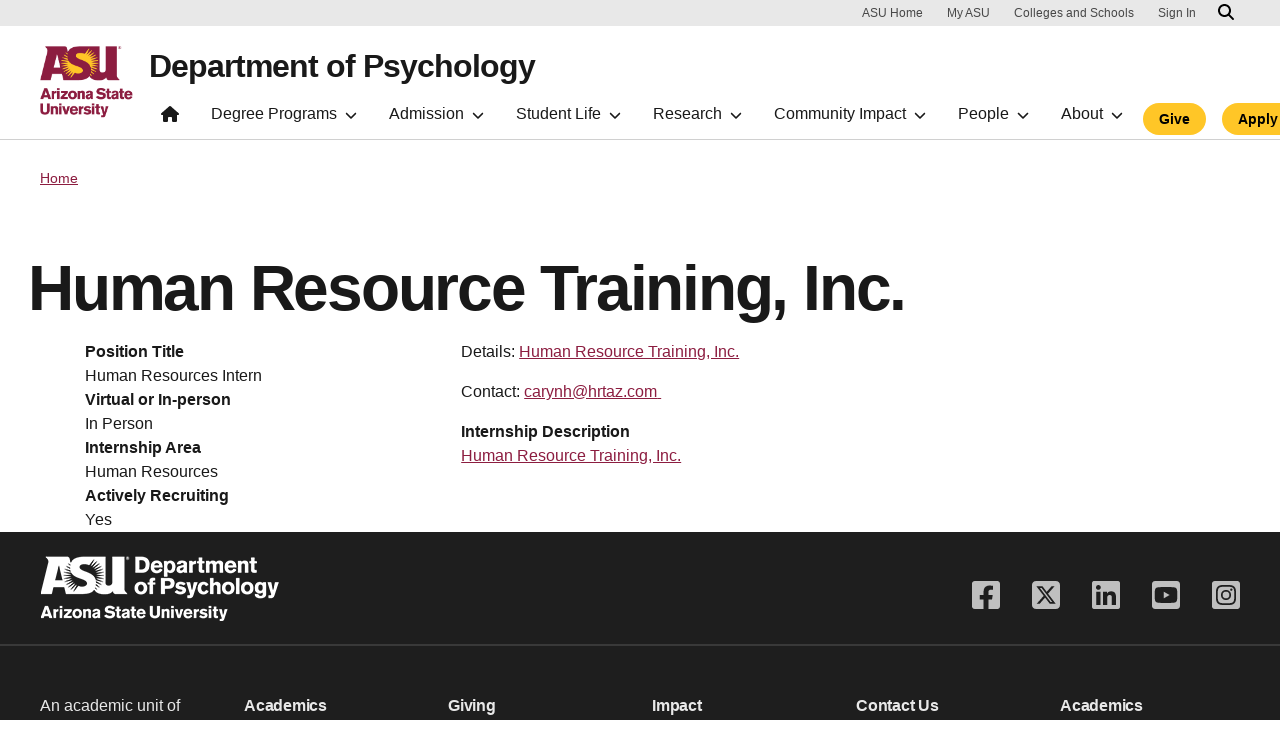

--- FILE ---
content_type: text/html; charset=UTF-8
request_url: https://psychology.asu.edu/internship-site/human-resources-training
body_size: 8380
content:
<!DOCTYPE html>
<html lang="en" dir="ltr">
  <head>
    <meta charset="utf-8" />
<noscript><style>form.antibot * :not(.antibot-message) { display: none !important; }</style>
</noscript><script>window.dataLayer = window.dataLayer || [];</script>
<script>
    // Google Tag Manager - GTM-KDWN8Z
    (function(w,d,s,l,i){w[l]=w[l]||[];w[l].push({'gtm.start':
    new Date().getTime(),event:'gtm.js'});var f=d.getElementsByTagName(s)[0],
    j=d.createElement(s),dl=l!='dataLayer'?'&amp;l='+l:'';j.async=true;j.src=
    '//www.googletagmanager.com/gtm.js?id='+i+dl;f.parentNode.insertBefore(j,f);
    })(window,document,'script','dataLayer','GTM-KDWN8Z');
</script>
<meta name="description" content="Details: Human Resource Training, Inc.  Contact: carynh@hrtaz.com " />
<link rel="canonical" href="https://psychology.asu.edu/internship-site/human-resources-training" />
<meta name="Generator" content="Drupal 10 (https://www.drupal.org)" />
<meta name="MobileOptimized" content="width" />
<meta name="HandheldFriendly" content="true" />
<meta name="viewport" content="width=device-width, initial-scale=1.0" />
<link rel="icon" href="/profiles/openclas/favicon.ico" type="image/vnd.microsoft.icon" />
<link rel="alternate" hreflang="en" href="https://psychology.asu.edu/internship-site/human-resources-training" />

    <meta content="openclas:2.4.10" http-equiv="X-Name-of-Distro" name="cmsversion" />
    <title>Human Resource Training, Inc. | Department of Psychology</title>
    <link rel="stylesheet" media="all" href="/core/themes/stable9/css/system/components/align.module.css?t7hh7y" />
<link rel="stylesheet" media="all" href="/core/themes/stable9/css/system/components/fieldgroup.module.css?t7hh7y" />
<link rel="stylesheet" media="all" href="/core/themes/stable9/css/system/components/container-inline.module.css?t7hh7y" />
<link rel="stylesheet" media="all" href="/core/themes/stable9/css/system/components/clearfix.module.css?t7hh7y" />
<link rel="stylesheet" media="all" href="/core/themes/stable9/css/system/components/details.module.css?t7hh7y" />
<link rel="stylesheet" media="all" href="/core/themes/stable9/css/system/components/hidden.module.css?t7hh7y" />
<link rel="stylesheet" media="all" href="/core/themes/stable9/css/system/components/item-list.module.css?t7hh7y" />
<link rel="stylesheet" media="all" href="/core/themes/stable9/css/system/components/js.module.css?t7hh7y" />
<link rel="stylesheet" media="all" href="/core/themes/stable9/css/system/components/nowrap.module.css?t7hh7y" />
<link rel="stylesheet" media="all" href="/core/themes/stable9/css/system/components/position-container.module.css?t7hh7y" />
<link rel="stylesheet" media="all" href="/core/themes/stable9/css/system/components/reset-appearance.module.css?t7hh7y" />
<link rel="stylesheet" media="all" href="/core/themes/stable9/css/system/components/resize.module.css?t7hh7y" />
<link rel="stylesheet" media="all" href="/core/themes/stable9/css/system/components/system-status-counter.css?t7hh7y" />
<link rel="stylesheet" media="all" href="/core/themes/stable9/css/system/components/system-status-report-counters.css?t7hh7y" />
<link rel="stylesheet" media="all" href="/core/themes/stable9/css/system/components/system-status-report-general-info.css?t7hh7y" />
<link rel="stylesheet" media="all" href="/core/themes/stable9/css/system/components/tablesort.module.css?t7hh7y" />
<link rel="stylesheet" media="all" href="/profiles/openclas/modules/asu/asu_brand/css/asu_brand.header.css?t7hh7y" />
<link rel="stylesheet" media="all" href="/profiles/openclas/modules/custom/clas_megafooter/css/clas_megafooter.css?t7hh7y" />
<link rel="stylesheet" media="all" href="/core/themes/stable9/layouts/layout_builder/twocol_section/twocol_section.css?t7hh7y" />
<link rel="stylesheet" media="all" href="/core/themes/stable9/layouts/layout_discovery/onecol/onecol.css?t7hh7y" />
<link rel="stylesheet" media="all" href="/core/themes/stable9/css/core/assets/vendor/normalize-css/normalize.css?t7hh7y" />
<link rel="stylesheet" media="all" href="/profiles/openclas/themes/clas10/css/components/action-links.css?t7hh7y" />
<link rel="stylesheet" media="all" href="/profiles/openclas/themes/clas10/css/components/breadcrumb.css?t7hh7y" />
<link rel="stylesheet" media="all" href="/profiles/openclas/themes/clas10/css/components/button.css?t7hh7y" />
<link rel="stylesheet" media="all" href="/profiles/openclas/themes/clas10/css/components/container-inline.css?t7hh7y" />
<link rel="stylesheet" media="all" href="/profiles/openclas/themes/clas10/css/components/details.css?t7hh7y" />
<link rel="stylesheet" media="all" href="/profiles/openclas/themes/clas10/css/components/exposed-filters.css?t7hh7y" />
<link rel="stylesheet" media="all" href="/profiles/openclas/themes/clas10/css/components/field.css?t7hh7y" />
<link rel="stylesheet" media="all" href="/profiles/openclas/themes/clas10/css/components/form.css?t7hh7y" />
<link rel="stylesheet" media="all" href="/profiles/openclas/themes/clas10/css/components/icons.css?t7hh7y" />
<link rel="stylesheet" media="all" href="/profiles/openclas/themes/clas10/css/components/inline-form.css?t7hh7y" />
<link rel="stylesheet" media="all" href="/profiles/openclas/themes/clas10/css/components/item-list.css?t7hh7y" />
<link rel="stylesheet" media="all" href="/profiles/openclas/themes/clas10/css/components/link.css?t7hh7y" />
<link rel="stylesheet" media="all" href="/profiles/openclas/themes/clas10/css/components/links.css?t7hh7y" />
<link rel="stylesheet" media="all" href="/profiles/openclas/themes/clas10/css/components/menu.css?t7hh7y" />
<link rel="stylesheet" media="all" href="/profiles/openclas/themes/clas10/css/components/more-link.css?t7hh7y" />
<link rel="stylesheet" media="all" href="/profiles/openclas/themes/clas10/css/components/pager.css?t7hh7y" />
<link rel="stylesheet" media="all" href="/profiles/openclas/themes/clas10/css/components/tabledrag.css?t7hh7y" />
<link rel="stylesheet" media="all" href="/profiles/openclas/themes/clas10/css/components/tableselect.css?t7hh7y" />
<link rel="stylesheet" media="all" href="/profiles/openclas/themes/clas10/css/components/tablesort.css?t7hh7y" />
<link rel="stylesheet" media="all" href="/profiles/openclas/themes/clas10/css/components/tabs.css?t7hh7y" />
<link rel="stylesheet" media="all" href="/profiles/openclas/themes/clas10/css/components/textarea.css?t7hh7y" />
<link rel="stylesheet" media="all" href="/profiles/openclas/themes/clas10/css/components/ui-dialog.css?t7hh7y" />
<link rel="stylesheet" media="all" href="/profiles/openclas/themes/clas10/css/components/messages.css?t7hh7y" />
<link rel="stylesheet" media="all" href="/profiles/openclas/themes/clas10/css/components/node.css?t7hh7y" />
<link rel="stylesheet" media="all" href="/profiles/openclas/themes/clas10/css/unity-bootstrap-theme.bundle.css?t7hh7y" />
<link rel="stylesheet" media="all" href="/profiles/openclas/themes/clas10/css/unity-bootstrap-theme.css?t7hh7y" />
<link rel="stylesheet" media="all" href="/profiles/openclas/themes/clas10/css/menu.css?t7hh7y" />
<link rel="stylesheet" media="all" href="/profiles/openclas/themes/clas10/css/style-wysiwyg.css?t7hh7y" />
<link rel="stylesheet" media="all" href="/profiles/openclas/themes/clas10/css/style.css?t7hh7y" />
<link rel="stylesheet" media="all" href="/sites/g/files/litvpz406/files/asset_injector/css/gap_fix_for_business_office-344a9003f4b9e1bcd5226a99818834fa.css?t7hh7y" />
<link rel="stylesheet" media="all" href="/sites/g/files/litvpz406/files/asset_injector/css/hoverable_cards_ios_fix-df8dbc21fdd52a8ec7f7460f0cfda7cc.css?t7hh7y" />
<link rel="stylesheet" media="all" href="/sites/g/files/litvpz406/files/asset_injector/css/language_switcher-db3f53046a1b2ceba410fa225b7c42fa.css?t7hh7y" />

    <script src="https://use.fontawesome.com/releases/v6.4.2/js/fontawesome.js" defer crossorigin="anonymous"></script>
<script src="https://use.fontawesome.com/releases/v6.4.2/js/brands.js" defer crossorigin="anonymous"></script>
<script src="https://use.fontawesome.com/releases/v6.4.2/js/regular.js" defer crossorigin="anonymous"></script>
<script src="https://use.fontawesome.com/releases/v6.4.2/js/v4-shims.js" defer crossorigin="anonymous"></script>
<script src="https://use.fontawesome.com/releases/v6.4.2/js/solid.js" defer crossorigin="anonymous"></script>

  </head>
  <body class="path-node page-node-type-internship-site">
  <div id="header-container"></div>
        
    <!-- Google Tag Manager (noscript) - GTM-KDWN8Z -->
    <noscript><iframe src="//www.googletagmanager.com/ns.html?id=GTM-KDWN8Z"
    height="0" width="0" style="display:none;visibility:hidden"></iframe>
    </noscript>
    <!-- End Google Tag Manager (noscript) - GTM-KDWN8Z -->

      <div class="dialog-off-canvas-main-canvas" data-off-canvas-main-canvas>
    
      <header>
  <div class="asu-header-site-name-wrapper">
        <div class="region region-header">
    <div id="block-clas10-asubrandheader" class="block block-asu-brand block-asu-brand-header">
  
    
      
        <!-- Cookie Consent component will be initialized in this container. -->
        <div id="ws2CookieConsentContainer" class="cookieConsentContainer"></div>
        <!-- Header component will be initialized in this container. -->
        <div id="ws2HeaderContainer"></div>
  </div>

  </div>

  </div>
  </header>
  
<main>

  
    
    <div class="forced-title">
    
  </div>

  <div class="content-top">
      <div class="region region-content-top">
    <div id="block-clas10-breadcrumbs" class="block block-system block-system-breadcrumb-block">
  
    
      <div class="breadcrumb-container container">
  <ol class="breadcrumb">
                  <li class="breadcrumb-item">
                      <a href="/">Home</a>
                  </li>
            </ol>
</div>

  </div>

  </div>

  </div>

  



  <div id="skip-to-content" class="main-container container-fluid js-quickedit-main-content">
    <div class="row"
        >

                  
      <section class="col-12 no-pad node-type-internship_site" aria-label="Main content">
                                                      <div class="highlighted">  <div class="region region-highlighted">
    <div data-drupal-messages-fallback class="hidden"></div>

  </div>
</div>
                  
                                      
                  
                          <a id="main-content"></a>
          <div class="main-content-wrapper ">

                                                                          <div class="region region-content">
    <div id="block-clas10-page-title" class="block block-core block-page-title-block">
  
    
      
  <div class="page-title container p-0">
    <div class="row no-gutters">
        <div class="col-xs-12">
            <h1  class="field field--name-title field--type-string field--label-hidden">Human Resource Training, Inc.</h1>

        </div>
    </div>
</div>


  </div>
<div id="block-clas10-content" class="block block-system block-system-main-block">
  
    
      
<article class="node node--type-internship-site node--promoted node--view-mode-full">

  
    

  
  <div class="node__content">
      <div class="layout layout--onecol">
    <div  class="layout__region layout__region--content">
      
    </div>
  </div>
  <div class="layout layout--twocol-section layout--twocol-section--33-67">

          <div  class="layout__region layout__region--first">
        <div class="block block-layout-builder block-field-blocknodeinternship-sitefield-title">
  
    
      
  <div class="clearfix text-formatted field field--name-field-title field--type-text field--label-above">
    <div class="field__label">Position Title</div>
              <div class="field__item">Human Resources Intern</div>
          </div>

  </div>
<div class="block block-layout-builder block-field-blocknodeinternship-sitefield-virtual-or-in-person-">
  
    
      
  <div class="field field--name-field-virtual-or-in-person- field--type-list-string field--label-above">
    <div class="field__label">Virtual or In-person</div>
              <div class="field__item">In Person</div>
          </div>

  </div>
<div class="block block-layout-builder block-field-blocknodeinternship-sitefield-intern-type">
  
    
      
  <div class="field field--name-field-intern-type field--type-list-string field--label-above">
    <div class="field__label">Internship Area</div>
              <div class="field__item">Human Resources</div>
          </div>

  </div>
<div class="block block-layout-builder block-field-blocknodeinternship-sitefield-actively-recruiting">
  
    
      
  <div class="field field--name-field-actively-recruiting field--type-list-string field--label-above">
    <div class="field__label">Actively Recruiting</div>
              <div class="field__item">Yes</div>
          </div>

  </div>
<div class="block block-layout-builder block-extra-field-blocknodeinternship-sitelinks">
  
    
      
  </div>

      </div>
    
          <div  class="layout__region layout__region--second">
        <div class="block block-layout-builder block-field-blocknodeinternship-sitebody">
  
    
      
            <div class="clearfix text-formatted field field--name-body field--type-text-with-summary field--label-hidden field__item"><p>Details:&nbsp;<a href="https://psychology.asu.edu/sites/default/files/human_resource_training_-_compliance.docx">Human Resource Training, Inc.</a>&nbsp;</p>

<p></p>

<p>Contact:&nbsp;<a href="/cdn-cgi/l/email-protection#10737162697e7850786264716a3e737f7d"><span class="__cf_email__" data-cfemail="6c0f0d1e1502042c041e180d16420f0301">[email&#160;protected]</span>&nbsp;</a></p>
</div>
      
  </div>
<div class="block block-layout-builder block-field-blocknodeinternship-sitefield-internship-description">
  
    
      
  <div class="clearfix text-formatted field field--name-field-internship-description field--type-text-with-summary field--label-above">
    <div class="field__label">Internship Description</div>
              <div class="field__item"><p><a href="https://psychology.asu.edu/sites/default/files/human_resource_training_-_compliance.docx">Human Resource Training, Inc.</a></p>
</div>
          </div>

  </div>

      </div>
    
  </div>
  <div class="layout layout--onecol">
    <div >
      
    </div>
  </div>

  </div>

</article>

  </div>

  </div>

                                        </div>

                    </section>

                  
            

    </div>
  </div>



</main>

      <footer class="footer">
        <div class="region region-footer">
    <div id="block-clas10-megafooterblock" class="block block-clas-megafooter block-megafooter-block">
  
    
      <div class="megafooter"><div class="wrapper" id="wrapper-endorsed-footer"><div class="container" id="endorsed-footer"><div class="row"><div class="col-md" id="endorsed-logo"><img alt="" src="/sites/g/files/litvpz406/files/psychology.png" /></div><div class="col-md" id="social-media"><nav class="nav" aria-label="Social Media"><a class='nav-link' href='https://www.facebook.com/asupsych/' title="Facebook"><span class='sr-only'>Facebook</span>
      <i class='fab fab fa-facebook-square' aria-hidden='true'></i></a><a class='nav-link' href='https://twitter.com/asupsych' title="X/Twitter"><span class='sr-only'>X/Twitter</span>
      <i class='fab fab fa-square-x-twitter' aria-hidden='true'></i></a><a class='nav-link' href='https://www.linkedin.com/school/asupsychology/' title="LinkedIn"><span class='sr-only'>LinkedIn</span>
      <i class='fab fab fa-linkedin' aria-hidden='true'></i></a><a class='nav-link' href='https://www.youtube.com/@ASUpsychology' title="YouTube"><span class='sr-only'>YouTube</span>
      <i class='fab fab fa-youtube-square' aria-hidden='true'></i></a><a class='nav-link' href='https://www.instagram.com/asupsychology/' title="Instagram"><span class='sr-only'>Instagram</span>
      <i class='fab fab fa-instagram-square' aria-hidden='true'></i></a></nav></div></div></div></div><div class="wrapper" id="wrapper-footer-columns"><nav aria-label="Footer"><div class="container text-light" id="footer-columns"><div class="row"><div class="col-xl" id="info-column"><div class="clas-unit-line">An academic unit of<br /><a href="https://thecollege.asu.edu">The College of Liberal Arts and Sciences</a></div><p class="contact-link"><a href="/about/contact-us">Contact us</a></p><p class="contribute-button"><a class="btn btn-small btn-gold" href="/about/giving">Support ASU</a></p></div><div class="col-xl flex-footer"><div class="card accordion-item desktop-disable-xl"><div class="accordion-header"><div class="h5"><a id="" class="collapsed" data-bs-toggle="collapse" href="#footer-link-col" role="button" aria-controls="footer-link-col">Academics<span class="fas fa-chevron-up"></span></a></div></div><div id="footer-link-col" class="collapse accordion-body">
                      <a href="https://psychology.asu.edu/degrees/undergrad" class="nav-link" title="Undergraduate Degrees">Undergraduate Degrees</a>
                          <a href="https://psychology.asu.edu/degrees/grad" class="nav-link" title="Graduate Programs">Graduate Programs</a>
                          <a href="https://psychology.asu.edu/degrees/certificates" class="nav-link" title="Graduate Certificate Programs">Graduate Certificate Programs</a>
              

</div></div></div><div class="col-xl flex-footer"><div class="card accordion-item desktop-disable-xl"><div class="accordion-header"><div class="h5"><a id="" class="collapsed" data-bs-toggle="collapse" href="#footer-link-col--2" role="button" aria-controls="footer-link-col--2">Giving<span class="fas fa-chevron-up"></span></a></div></div><div id="footer-link-col--2" class="collapse accordion-body">
                      <a href="https://giving.asu.edu/OrderApi__campaign?id=a1Y30000000sgEEEAY&amp;site=a0J3000000D2jwmEAB&amp;catalogid=a0V0M00000BVc95UAD" class="nav-link" title="Innovation">Innovation</a>
                          <a href="https://giving.asu.edu/OrderApi__campaign?id=a1Y30000000sgEEEAY&amp;site=a0J3000000D2jwmEAB&amp;catalogid=a0V0M00000BVc8v" class="nav-link" title="Graduate Enhancement Fund">Graduate Enhancement Fund</a>
                          <a href="https://giving.asu.edu/OrderApi__campaign?id=a1Y30000000sgEEEAY&amp;site=a0J3000000D2jwmEAB&amp;catalogid=a0V0M00000BVc8J" class="nav-link" title="Undergraduate Enhancement Fund">Undergraduate Enhancement Fund</a>
              

</div></div></div><div class="col-xl flex-footer"><div class="card accordion-item desktop-disable-xl"><div class="accordion-header"><div class="h5"><a id="" class="collapsed" data-bs-toggle="collapse" href="#footer-link-col--3" role="button" aria-controls="footer-link-col--3">Impact<span class="fas fa-chevron-up"></span></a></div></div><div id="footer-link-col--3" class="collapse accordion-body">
                      <a href="https://psychology.clas.asu.edu/about/community-outreach" class="nav-link" title="Community Outreach">Community Outreach</a>
                          <a href="https://psychology.clas.asu.edu/content/research-participation" class="nav-link" title="Community Research Participation">Community Research Participation</a>
              

</div></div></div><div class="col-xl flex-footer"><div class="card accordion-item desktop-disable-xl"><div class="accordion-header"><div class="h5"><a id="" class="collapsed" data-bs-toggle="collapse" href="#footer-link-col--4" role="button" aria-controls="footer-link-col--4">Contact Us<span class="fas fa-chevron-up"></span></a></div></div><div id="footer-link-col--4" class="collapse accordion-body">
                      <a href="https://psychology.clas.asu.edu/about/contact-us" class="nav-link" title="Department of Psychology">Department of Psychology</a>
              

</div></div></div><div class="col-xl flex-footer"><div class="card accordion-item desktop-disable-xl"><div class="accordion-header"><div class="h5"><a id="" class="collapsed" data-bs-toggle="collapse" href="#footer-link-col--5" role="button" aria-controls="footer-link-col--5">Academics<span class="fas fa-chevron-up"></span></a></div></div><div id="footer-link-col--5" class="collapse accordion-body">
                      <a href="https://admission.asu.edu/" class="nav-link" title="Admission">Admission</a>
                          <a href="https://students.asu.edu/programs" class="nav-link" title="Programs">Programs</a>
              

</div></div></div></div></div></nav></div></div>
  </div>
<div id="block-clas-footer-block-2" class="block block-clas-footer block-clas-footer-block" data-elastic-exclude="data-elastic-exclude">
  
    
          <div class="wrapper" id="wrapper-footer-innovation">
      <div class="container" id="footer-innovation">
        <div class="row">
          <div class="col">
            <div class="d-flex footer-innovation-links">
              <a class="img-link" href="https://www.asu.edu/rankings">
                <img src="/profiles/openclas/modules/custom/clas_footer/images/footer-rank.png" alt="Repeatedly ranked #1 for innovation, sustainability, and global impact">
              </a>
              <nav class="nav" aria-label="University Services">
                <a class="nav-link" href="https://www.asu.edu/about/locations-maps" data-ga-footer-type="internal link" data-ga-footer-section="secondary footer" data-ga-footer="maps and locations" data-ga-footer-component="">Maps and Locations</a>
                <a class="nav-link" href="https://cfo.asu.edu/applicant" data-ga-footer-type="internal link" data-ga-footer-section="secondary footer" data-ga-footer="jobs" data-ga-footer-component="">Jobs</a>
                <a class="nav-link" href="https://search.asu.edu/?search-tabs=web_dir_faculty_staff" data-ga-footer-type="internal link" data-ga-footer-section="secondary footer" data-ga-footer="directory" data-ga-footer-component="">Directory</a>
                <a class="nav-link" href="https://www.asu.edu/about/contact" data-ga-footer-type="internal link" data-ga-footer-section="secondary footer" data-ga-footer="contact asu" data-ga-footer-component="">Contact ASU</a>
                <a class="nav-link" href="https://my.asu.edu" data-ga-footer-type="internal link" data-ga-footer-section="secondary footer" data-ga-footer="my asu" data-ga-footer-component="">My ASU</a>
              </nav>
            </div>
          </div>
        </div>
      </div>
    </div>

    <div class="wrapper" id="wrapper-footer-colophon">
      <div class="container" id="footer-colophon">
        <div class="row">
          <div class="col">
          <div class="footer-legal-links">
            <nav class="nav colophon" aria-label="University Legal and Compliance">
            <a class="nav-link" href="https://www.asu.edu/about/copyright-trademark" data-ga-footer-type="internal link" data-ga-footer-section="tertiary footer" data-ga-footer="copyright and trademark" data-ga-footer-component="">Copyright and Trademark</a>
            <a class="nav-link" href="https://accessibility.asu.edu/report" data-ga-footer-type="internal link" data-ga-footer-section="tertiary footer" data-ga-footer="accessibility" data-ga-footer-component="">Accessibility</a>
            <a class="nav-link" href="https://www.asu.edu/about/privacy" data-ga-footer-type="internal link" data-ga-footer-section="tertiary footer" data-ga-footer="privacy" data-ga-footer-component="">Privacy</a>
            <a class="nav-link" href="https://www.asu.edu/about/terms-of-use" data-ga-footer-type="internal link" data-ga-footer-section="tertiary footer" data-ga-footer="terms of use" data-ga-footer-component="">Terms of Use</a>
            <a class="nav-link" href="https://www.asu.edu/emergency" data-ga-footer-type="internal link" data-ga-footer-section="tertiary footer" data-ga-footer="emergency" data-ga-footer-component="">Emergency</a>
          </div>
          </div>
        </div>
      </div>
    </div><!-- Google Tag Manager -->
    <script data-cfasync="false" src="/cdn-cgi/scripts/5c5dd728/cloudflare-static/email-decode.min.js"></script><script>(function(w,d,s,l,i){w[l]=w[l]||[];w[l].push({'gtm.start':
    new Date().getTime(),event:'gtm.js'});var f=d.getElementsByTagName(s)[0],
    j=d.createElement(s),dl=l!='dataLayer'?'&l='+l:'';j.async=true;j.src=
    'https://www.googletagmanager.com/gtm.js?id='+i+dl;f.parentNode.insertBefore(j,f);
    })(window,document,'script','dataLayer','GTM-KDWN8Z');</script>
    <!-- End Google Tag Manager --><!-- Google Tag Manager (noscript) -->
<noscript><iframe src="https://www.googletagmanager.com/ns.html?id=GTM-KDWN8Z"
height="0" width="0" style="display:none;visibility:hidden"></iframe></noscript>
<!-- End Google Tag Manager (noscript) -->
  </div>

  </div>

    </footer>
  
  </div>

    
    <script type="application/json" data-drupal-selector="drupal-settings-json">{"path":{"baseUrl":"\/","pathPrefix":"","currentPath":"node\/12894","currentPathIsAdmin":false,"isFront":false,"currentLanguage":"en"},"pluralDelimiter":"\u0003","suppressDeprecationErrors":true,"asu_brand":{"props":{"baseUrl":"https:\/\/psychology.asu.edu\/","title":"Department of Psychology","parentOrg":"","parentOrgUrl":"","expandOnHover":0,"loginLink":"\/caslogin","logoutLink":"\/caslogout","buttons":[{"href":"\/give","text":"Give","color":"gold"},{"href":"https:\/\/admission.asu.edu\/apply","text":"Apply now","color":"gold"}],"loggedIn":false,"userName":"","navTree":[{"href":"\/","text":"Home","items":"","buttons":"","type":"icon-home","class":"home"},{"href":"","text":"Degree Programs","items":[[{"href":"\/degrees\/undergraduate","text":"Undergraduate","type":"heading","children":[{"href":"\/degree\/undergraduate\/neuroscience-bs","text":"Neuroscience, BS","type":null},{"href":"\/degree\/minor\/neuroscience-minor","text":"Neuroscience Minor","type":null},{"href":"\/degree\/undergraduate\/psychology-ba","text":"Psychology, BA","type":null},{"href":"\/degree\/undergraduate\/psychology-bs","text":"Psychology, BS","type":null},{"href":"\/degree\/undergraduate\/psychology-psychological-science-bs","text":"Psychology (Psychological Science), BS","type":null},{"href":"\/degree\/minor\/psychology-minor","text":"Psychology Minor","type":null}]},{"href":"\/degree\/undergraduate\/neuroscience-bs","text":"Neuroscience, BS","type":null},{"href":"\/degree\/minor\/neuroscience-minor","text":"Neuroscience Minor","type":null},{"href":"\/degree\/undergraduate\/psychology-ba","text":"Psychology, BA","type":null},{"href":"\/degree\/undergraduate\/psychology-bs","text":"Psychology, BS","type":null},{"href":"\/degree\/undergraduate\/psychology-psychological-science-bs","text":"Psychology (Psychological Science), BS","type":null},{"href":"\/degree\/minor\/psychology-minor","text":"Psychology Minor","type":null}],[{"href":"https:\/\/psychology.asu.edu\/degrees\/graduate","text":"Graduate","type":"heading","children":[{"href":"\/degree\/graduate\/addiction-psychology-ms","text":"Addiction Psychology, MS","type":null},{"href":"\/degree\/graduate\/applied-behavior-analysis-ms","text":"Applied Behavior Analysis, MS","type":null},{"href":"\/degree\/graduate\/psychology-phd","text":"Psychology, PHD","type":null},{"href":"\/degree\/graduate\/psychology-quantitative-research-methods-phd","text":"Psychology (Quantitative Research Methods), PHD","type":null},{"href":"\/degree\/graduate\/addiction-and-substanceuse-related-disorders-certificate-cert","text":"Addiction and Substance-Use Related Disorders Certificate","type":null}]},{"href":"\/degree\/graduate\/addiction-psychology-ms","text":"Addiction Psychology, MS","type":null},{"href":"\/degree\/graduate\/applied-behavior-analysis-ms","text":"Applied Behavior Analysis, MS","type":null},{"href":"\/degree\/graduate\/psychology-phd","text":"Psychology, PHD","type":null},{"href":"\/degree\/graduate\/psychology-quantitative-research-methods-phd","text":"Psychology (Quantitative Research Methods), PHD","type":null},{"href":"\/degree\/graduate\/addiction-and-substanceuse-related-disorders-certificate-cert","text":"Addiction and Substance-Use Related Disorders Certificate","type":null}],[{"href":"https:\/\/psychology.asu.edu\/degree\/graduate\/phd-psychology-phd","text":"PhD Training Areas","type":"heading","children":[{"href":"\/degrees\/specializations\/behavioral-neuroscience-comparative-psychology","text":"Behavioral Neuroscience and Comparative Psychology","type":null},{"href":"\/degrees\/specializations\/clinical-psychology","text":"Clinical Psychology","type":null},{"href":"\/degrees\/specializations\/cognitive-science","text":"Cognitive Science","type":null},{"href":"\/degrees\/specializations\/developmental-psychology","text":"Developmental Psychology","type":null},{"href":"\/degrees\/specializations\/social-psychology","text":"Social Psychology","type":null}]},{"href":"\/degrees\/specializations\/behavioral-neuroscience-comparative-psychology","text":"Behavioral Neuroscience and Comparative Psychology","type":null},{"href":"\/degrees\/specializations\/clinical-psychology","text":"Clinical Psychology","type":null},{"href":"\/degrees\/specializations\/cognitive-science","text":"Cognitive Science","type":null},{"href":"\/degrees\/specializations\/developmental-psychology","text":"Developmental Psychology","type":null},{"href":"\/degrees\/specializations\/social-psychology","text":"Social Psychology","type":null}]],"buttons":""},{"href":"","text":"Admission","items":[[{"href":"\/undergrad\/advising\/degreereq","text":"Undergraduate Admission","type":"heading","children":[{"href":"https:\/\/psychology.asu.edu\/undergrad\/advising\/degreereq","text":"Requirements","type":null},{"href":"\/admissions\/undergraduate-admissions\/tuition-and-paying-for-college","text":"Tuition and Paying for College","type":null},{"href":"\/admissions\/undergraduate-admissions\/visit-campus","text":"Visit Campus","type":null}]},{"href":"https:\/\/psychology.asu.edu\/undergrad\/advising\/degreereq","text":"Requirements","type":null},{"href":"\/admissions\/undergraduate-admissions\/tuition-and-paying-for-college","text":"Tuition and Paying for College","type":null},{"href":"\/admissions\/undergraduate-admissions\/visit-campus","text":"Visit Campus","type":null}],[{"href":"https:\/\/psychology.asu.edu\/admissions\/graduate-admissions\/requirements","text":"Masters Admission","type":"heading","children":[{"href":"\/admissions\/graduate-admissions\/requirements","text":"Requirements","type":null},{"href":"\/admissions\/graduate-admissions\/financial-support","text":"Financial Support","type":null},{"href":"\/admissions\/graduate-admissions\/faq","text":"FAQs","type":null}]},{"href":"\/admissions\/graduate-admissions\/requirements","text":"Requirements","type":null},{"href":"\/admissions\/graduate-admissions\/financial-support","text":"Financial Support","type":null},{"href":"\/admissions\/graduate-admissions\/faq","text":"FAQs","type":null}],[{"href":"https:\/\/psychology.asu.edu\/admissions\/doctoral-admissions\/requirements","text":"Doctoral Admission","type":"heading","children":[{"href":"\/admissions\/doctoral-admissions\/requirements","text":"Requirements","type":null},{"href":"\/admissions\/doctoral-admissions\/financial-support","text":"Financial Support","type":null},{"href":"\/admissions\/doctoral-admissions\/PGA","text":"PGA positions in psychology","type":null},{"href":"\/content\/faqs-doctoral-admission","text":"FAQs","type":null}]},{"href":"\/admissions\/doctoral-admissions\/requirements","text":"Requirements","type":null},{"href":"\/admissions\/doctoral-admissions\/financial-support","text":"Financial Support","type":null},{"href":"\/admissions\/doctoral-admissions\/PGA","text":"PGA positions in psychology","type":null},{"href":"\/content\/faqs-doctoral-admission","text":"FAQs","type":null}]],"buttons":""},{"href":"","text":"Student Life","items":[[{"href":"\/student-life\/the-undergraduate-experience","text":"The Undergraduate Experience","type":"heading","children":[{"href":"\/student-success-center","text":"Psychology Student Success Center","type":null},{"href":"\/content\/student-opportunities-connection-success","text":"Student Opportunities for Connection and Success","type":null},{"href":"\/student-life\/the-undergraduate-experience\/campus-life","text":"Campus Life","type":null},{"href":"\/psychology-advising","text":"Academic Advising","type":null},{"href":"\/student-life\/the-undergraduate-experience\/honors-program","text":"Honors Program","type":null},{"href":"\/content\/volunteer-opportunities","text":"Volunteer Opportunities","type":null},{"href":"https:\/\/psychology.asu.edu\/research\/undergraduate-research-opportunities","text":"Research Opportunities","type":null},{"href":"\/psy101","text":"PSY 101 Research Requirement","type":null},{"href":"\/student-life\/the-undergraduate-experience\/student-groups","text":"Student Groups","type":null},{"href":"\/student-life\/the-undergraduate-experience\/scholarships-and-awards","text":"Scholarships and Awards","type":null},{"href":"\/content\/transfer-student-information-and-resources","text":"Transfer Student Information","type":null}]},{"href":"\/student-success-center","text":"Psychology Student Success Center","type":null},{"href":"\/content\/student-opportunities-connection-success","text":"Student Opportunities for Connection and Success","type":null},{"href":"\/student-life\/the-undergraduate-experience\/campus-life","text":"Campus Life","type":null},{"href":"\/psychology-advising","text":"Academic Advising","type":null},{"href":"\/student-life\/the-undergraduate-experience\/honors-program","text":"Honors Program","type":null},{"href":"\/content\/volunteer-opportunities","text":"Volunteer Opportunities","type":null},{"href":"https:\/\/psychology.asu.edu\/research\/undergraduate-research-opportunities","text":"Research Opportunities","type":null},{"href":"\/psy101","text":"PSY 101 Research Requirement","type":null},{"href":"\/student-life\/the-undergraduate-experience\/student-groups","text":"Student Groups","type":null},{"href":"\/student-life\/the-undergraduate-experience\/scholarships-and-awards","text":"Scholarships and Awards","type":null},{"href":"\/content\/transfer-student-information-and-resources","text":"Transfer Student Information","type":null}],[{"href":"\/student-life\/the-graduate-experience","text":"The Graduate Experience","type":"heading","children":[{"href":"\/student-life\/the-graduate-experience\/graduate-resources","text":"Doctoral Resources","type":null},{"href":"\/student-life\/the-graduate-experience\/msaba-resources","text":"MSABA Program Student Resources","type":null},{"href":"\/content\/graduate-certificate-resources","text":"Graduate Certificate Resources","type":null},{"href":"\/student-life\/the-graduate-experience\/addiction-resources","text":"Master\u0027s in Addiction Psychology Student Resources","type":null},{"href":"\/pgsa","text":"Psychology Graduate Student Association","type":null},{"href":"\/content\/graduate-certificate-addiction-scholarship","text":"The Graduate Certificate in Addiction Scholarship","type":null}]},{"href":"\/student-life\/the-graduate-experience\/graduate-resources","text":"Doctoral Resources","type":null},{"href":"\/student-life\/the-graduate-experience\/msaba-resources","text":"MSABA Program Student Resources","type":null},{"href":"\/content\/graduate-certificate-resources","text":"Graduate Certificate Resources","type":null},{"href":"\/student-life\/the-graduate-experience\/addiction-resources","text":"Master\u0027s in Addiction Psychology Student Resources","type":null},{"href":"\/pgsa","text":"Psychology Graduate Student Association","type":null},{"href":"\/content\/graduate-certificate-addiction-scholarship","text":"The Graduate Certificate in Addiction Scholarship","type":null}],[{"href":"","text":"Launch Your Career","type":"heading","children":[{"href":"\/student-life\/the-undergraduate-experience\/psychology-internships","text":"Student Internships","type":null},{"href":"\/careers","text":"Career Pathways","type":null},{"href":"https:\/\/thecollege.asu.edu\/student-life\/careers","text":"Futures Center at The College","type":null}]},{"href":"\/student-life\/the-undergraduate-experience\/psychology-internships","text":"Student Internships","type":null},{"href":"\/careers","text":"Career Pathways","type":null},{"href":"https:\/\/thecollege.asu.edu\/student-life\/careers","text":"Futures Center at The College","type":null}]],"buttons":""},{"href":"","text":"Research","items":[[{"href":"\/neuroscience-labs","text":"Neuroscience Research Labs","type":null,"children":[]},{"href":"https:\/\/psychology.asu.edu\/research_labs","text":"Psychology Labs","type":null,"children":[]},{"href":"\/research\/undergraduate-research-opportunities","text":"Undergraduate Research Opportunities","type":null,"children":[]},{"href":"\/research-advancement","text":"Research Advancement","type":null,"children":[{"href":"https:\/\/psychology.asu.edu\/research-advancement","text":"Research Advancement Home","type":null},{"href":"\/research-advancement\/operations","text":"Research Advancement Operations","type":null},{"href":"\/research-advancement\/pre-award","text":"Pre-Award","type":null},{"href":"\/research-advancement\/post-award","text":"Post-Award","type":null}]},{"href":"\/content\/research-participation","text":"Community Research Participation","type":null,"children":[]},{"href":"\/research\/psychology-centers-and-institutes\/veterans-wellness-research-center","text":"Veterans Wellness Research Center","type":null,"children":[]},{"href":"\/research\/t32","text":"Research Training in Primary Prevention (T32)","type":null,"children":[]},{"href":"\/energize","text":"ENERGIZE Research Initiative","type":null,"children":[]},{"href":"https:\/\/learningatscale.asu.edu\/","text":"Learning at Scale (L@S)","type":null,"children":[]},{"href":"\/fevar","text":"Future of Education for Virtual and Augmented Reality (FEVAR)","type":null,"children":[]}]],"buttons":""},{"href":"","text":"Community Impact","items":[[{"href":"https:\/\/reachinstitute.asu.edu\/","text":"REACH Institute","type":null,"children":[{"href":"https:\/\/reachinstitute.asu.edu\/bridges","text":"Bridges Program","type":null},{"href":"https:\/\/compassforcourage.com\/","text":"Compass for Courage","type":null},{"href":"\/reach\/familycheckup4health","text":"Family Check Up 4 Health","type":null},{"href":"https:\/\/reachinstitute.asu.edu\/programs\/new-beginnings","text":"eNew Beginnings Program","type":null},{"href":"\/reach\/resilient-parenting","text":"Resilient Parenting for Bereaved Families","type":null}]},{"href":"\/childstudylab","text":"Child Study Lab","type":null,"children":[]},{"href":"\/clinical-psychology-center","text":"Clinical Psychology Center","type":null,"children":[{"href":"https:\/\/psychology.asu.edu\/content\/clinical-psychology-center","text":"Clinic Home Page","type":null},{"href":"\/clinic\/evaluations","text":"Evaluations and Assessments","type":null},{"href":"\/clinic\/individual","text":"Individual Therapy","type":null},{"href":"\/clinic\/group","text":"Group Programs","type":null},{"href":"\/clinic\/fees","text":"Clinic Fees","type":null},{"href":"\/clinic\/community","text":"Community Outreach","type":null},{"href":"\/clinic\/staff","text":"Staff","type":null},{"href":"\/clinic\/service_inqury","text":"Contact us","type":null},{"href":"\/clinic\/basics-casics","text":"BASICS and CASICS Interventions","type":null},{"href":"\/clinic\/faqs","text":"Frequently Asked Questions","type":null}]}]],"buttons":""},{"href":"","text":"People","items":[[{"href":"\/lets-talk","text":"Let\u0027s talk","type":null,"children":[]},{"href":"\/jobs","text":"Job Opportunities","type":null,"children":[]},{"href":"\/about\/business-office","text":"Faculty Resources (Business Office)","type":null,"children":[{"href":"https:\/\/psychology.asu.edu\/about\/business-office","text":"Business Office Home","type":null},{"href":"\/business-office\/faculty-teaching-resources","text":"Faculty and Teaching Resources","type":null},{"href":"\/business-office\/purchasing-reimbursements","text":"Purchasing and Reimbursements","type":null},{"href":"\/business-office\/travel","text":"Travel","type":null},{"href":"\/business-office\/human-resources-support","text":"Human Resources Support","type":null},{"href":"\/about\/business-office\/tas","text":"Time Reporting","type":null},{"href":"\/business-office\/IT","text":"Information Technology (IT)","type":null},{"href":"\/business-office\/facilities","text":"Facilities","type":null},{"href":"https:\/\/psychology.asu.edu\/research-advancement","text":"Research Advancement","type":null},{"href":"\/business-office\/volunteers","text":"Volunteers","type":null},{"href":"\/about\/business-office\/food","text":"Food Safety Policy","type":null},{"href":"\/business-office\/event-guidelines","text":"Event planning resources","type":null}]},{"href":"\/leadership","text":"Directory","type":null,"children":[{"href":"\/leadership","text":"Leadership","type":null},{"href":"\/faculty","text":"Faculty","type":null},{"href":"\/people\/staff","text":"Staff","type":null},{"href":"\/content\/postdoctoral-researchers","text":"Postdoctoral Researchers","type":null}]}]],"buttons":""},{"href":"","text":"About","items":[[{"href":"\/about\/welcome-from-the-director","text":"Welcome from the Chair","type":null,"children":[]},{"href":"\/about\/community-outreach","text":"Community Outreach","type":null,"children":[{"href":"\/content\/body-project","text":"The Body Project","type":null},{"href":"\/content\/brain-fairs-children","text":"Brain Fairs for Children","type":null},{"href":"\/content\/cooperation-and-conflict-symposium","text":"Cooperation and Conflict Symposium","type":null},{"href":"\/SciAPP","text":"SciAPP Conference","type":null},{"href":"\/amplified-voices","text":"Amplified Voices","type":null},{"href":"\/Fostering-Courage-in-children-life-limiting-conditions","text":"Fostering Courage in Children with Life-Limiting Conditions","type":null},{"href":"\/op-ed\/romantic-relationships","text":"Op-ed: Romantic Relationships in Development","type":null}]},{"href":"\/about\/news-events","text":"News and Events","type":null,"children":[]},{"href":"\/about\/history-of-dept","text":"History of Department","type":null,"children":[]},{"href":"\/apps","text":"APPS Program","type":null,"children":[]},{"href":"\/about\/Excellence-Access-Inclusion-Psych4All","text":"EAI:Psych4All","type":null,"children":[]},{"href":"https:\/\/psychology.asu.edu\/about\/business-office","text":"Faculty Resources","type":null,"children":[]},{"href":"\/about\/contact-us","text":"Contact Us","type":null,"children":[]}]],"buttons":""}],"logo":{"alt":"Arizona State University","title":"ASU home page","src":"\/profiles\/openclas\/modules\/asu\/asu_brand\/node_modules\/@asu\/component-header\/dist\/assets\/img\/arizona-state-university-logo-vertical.png","mobileSrc":"\/profiles\/openclas\/modules\/asu\/asu_brand\/node_modules\/@asu\/component-header\/dist\/assets\/img\/arizona-state-university-logo.png","brandLink":"https:\/\/www.asu.edu"},"searchUrl":"https:\/\/search.asu.edu\/search","site":"psychology.asu.edu"},"cookie_consent":0},"is_admin":false,"user":{"uid":0,"permissionsHash":"f86909a5a24eeb6690d7b3bf3cdec667d5a2b879181d700f9f97ff4708a60282"}}</script>
<script src="/core/assets/vendor/jquery/jquery.min.js?v=3.7.1"></script>
<script src="/core/assets/vendor/once/once.min.js?v=1.0.1"></script>
<script src="/core/misc/drupalSettingsLoader.js?v=10.4.3"></script>
<script src="/core/misc/drupal.js?v=10.4.3"></script>
<script src="/core/misc/drupal.init.js?v=10.4.3"></script>
<script src="/profiles/openclas/modules/asu/asu_react_integration/node_modules/react/umd/react.production.min.js?v=1.x"></script>
<script src="/profiles/openclas/modules/asu/asu_react_integration/node_modules/react-dom/umd/react-dom.production.min.js?v=1.x"></script>
<script src="/profiles/openclas/modules/asu/asu_brand/node_modules/%40asu/component-header/dist/vendor.umd.js?v=1.3.1"></script>
<script src="/profiles/openclas/modules/asu/asu_brand/node_modules/%40asu/component-header/dist/asuHeader.umd.js?v=1.3.1"></script>
<script src="/profiles/openclas/modules/asu/asu_brand/node_modules/%40asu/component-cookie-consent/dist/vendor.umd.js?v=1.3.1"></script>
<script src="/profiles/openclas/modules/asu/asu_brand/node_modules/%40asu/component-cookie-consent/dist/asuCookieConsent.umd.js?v=1.3.1"></script>
<script src="/profiles/openclas/modules/asu/asu_brand/js/asu_brand.header.js?v=1.3.1"></script>
<script src="/profiles/openclas/modules/asu/asu_react_core/node_modules/%40asu/components-core/dist/libCore.umd.js?v=0.0.1"></script>
<script src="/core/assets/vendor/loadjs/loadjs.min.js?v=4.3.0"></script>
<script src="/profiles/openclas/themes/clas10/js/react.production.min.js?v=10.4.3"></script>
<script src="/profiles/openclas/themes/clas10/js/react-dom.production.min.js?v=10.4.3"></script>
<script src="/profiles/openclas/themes/clas10/js/global-header.js?v=10.4.3"></script>
<script src="//cdnjs.cloudflare.com/ajax/libs/popper.js/2.9.2/umd/popper.min.js"></script>
<script src="//cdn.jsdelivr.net/npm/bootstrap@5.3.2/dist/js/bootstrap.bundle.min.js"></script>
<script src="/profiles/openclas/themes/clas10/js/clas10.js?v=10.4.3"></script>
<script src="/profiles/openclas/themes/clas10/js/data-layer.js?v=10.4.3"></script>
<script src="/profiles/openclas/modules/custom/clas_megafooter/js/megafooter.js?t7hh7y"></script>

    <script>window.addEventListener('load', function () {window.initDataLayer();})</script>
  <script defer src="https://static.cloudflareinsights.com/beacon.min.js/vcd15cbe7772f49c399c6a5babf22c1241717689176015" integrity="sha512-ZpsOmlRQV6y907TI0dKBHq9Md29nnaEIPlkf84rnaERnq6zvWvPUqr2ft8M1aS28oN72PdrCzSjY4U6VaAw1EQ==" data-cf-beacon='{"version":"2024.11.0","token":"277cfcd0c61a45a28a0965fee3339e35","server_timing":{"name":{"cfCacheStatus":true,"cfEdge":true,"cfExtPri":true,"cfL4":true,"cfOrigin":true,"cfSpeedBrain":true},"location_startswith":null}}' crossorigin="anonymous"></script>
</body>
</html>


--- FILE ---
content_type: text/css
request_url: https://psychology.asu.edu/profiles/openclas/themes/clas10/css/style-wysiwyg.css?t7hh7y
body_size: 1066
content:
/* WYSIWYG styles */
 /* WYSIWYG inline text style options */
.gold-on-black {
    box-shadow: -0.15em 0 0 #191919, 0.15em 0 0 #191919;
    background: #191919;
    color: #ffc627;
}
.black-on-gold {
    box-shadow: -0.15em 0 0 #ffc627, 0.15em 0 0 #ffc627;
    background: #ffc627;
    color: #191919;
}
.white-on-black {
    box-shadow: -0.15em 0 0 #191919, 0.15em 0 0 #191919;
    background: #191919;
    color: #fafafa;
}
.black-on-white {
    box-shadow: -0.15em 0 0 #ffffff, 0.15em 0 0 #ffffff;
    background: #ffffff;
    color: #191919;
}
/* WISIWYG and clas_paragraphs table WS2 style */
/* table styles */
.clas-table-wrap {
    display: inline-block;
    margin: 0 auto;
    overflow-x: hidden;
    position: relative;
    border: 1px solid #e5e5e5;
    max-width: 100%;
}
.clas-table-wrap-outer {
    display: inline-block;
    margin: 0 auto;
    overflow-x: hidden;
    position: relative;
    max-width: 100%;
}

/* unwrap utility class */
.unwrap-table .clas-table-wrap-outer table {
    white-space: normal;
}

.clas-table-wrap-outer table {
    display: block;
    margin: 0 auto;
    white-space: normal;
    border: none;
    width: 100%;
}
.clas-table-wrap-outer table.views-table,
.clas-isearch-view .table {
white-space: normal;
}
.clas-table-wrap-outer table thead tr {
        height: 48px;
        border-top: none;
}
table.layout-table {
    width: 100%;
    display: table;
    white-space: normal;
}
.clas-table-wrap-outer table > thead > tr:first-child th {
    background-color: #d0d0d0;
}

.clas-table-wrap-outer table thead tr th {
    border: none;
}
table.layout-table > thead > tr:first-child th {
    background-color: transparent;
}
.clas-table-wrap-outer table tbody tr th,
.clas-table-wrap-outer table tbody tr td {
    background-color: #fff;
}
table.layout-table tbody tr:nth-child(2n) th,
table.layout-table tbody tr:nth-child(2n) td {
    background-color: transparent;
}
.clas-table-wrap-outer table tbody tr:nth-child(2n) th,
.clas-table-wrap-outer table tbody tr:nth-child(2n) td {
    background-color: #fafafa;
}
.clas-table-wrap-outer table tr > :first-child {
    border: none;
}
.clas-table-wrap-outer table tr {
    height: 48px;
    border: 1px solid #e5e5e5;
    border-left: none;
    border-right: none;
}
.clas-table-wrap-outer table tr:last-child {
    border: none;
}
.clas-table-wrap-outer table tbody tr:hover th,
.clas-table-wrap-outer table tbody tr:hover td,
.clas-table-wrap-outer table tbody tr:focus th,
.clas-table-wrap-outer table tbody tr:focus td {
    background-color: #e8e8e8;
}
table.layout-table tr {
    height: auto;
    border: none;
}
.clas-table-wrap-outer table tr td {
    border: none;
}
table.layout-table tbody tr:hover th,
table.layout-table tbody tr:hover td,
table.layout-table tbody tr:focus th,
table.layout-table tbody tr:focus td,
table.layout-table tbody tr:hover th,
table.layout-table tbody tr:hover td,
table.layout-table tbody tr:focus th,
table.layout-table tbody tr:focus td {
    background-color: transparent;
}
/* mobile table styles */
@media screen and (max-width:767px) {
table {
    overflow-x: scroll;
    border: 1px solid #e5e5e5;
}
table.layout-table {
    overflow-x: visible;
    border: none;
}
}

.highlighted-number {
    color: #ffc627;
    font-size: 64px;
    margin-bottom: 0;
}
.lead-paragraph {
    font-family: inherit;
    font-size: 1.5em;
    font-weight: 200;
    line-height: 1.4;
}
.embedded-entity.align-left,
figure.align-left {
    margin-right: 1rem;
}
.embedded-entity.align-right,
figure.align-right {
    margin-left: 1rem;
}
.embedded-entity.align-center,
figure.align-center {
    width: fit-content;
    width: -moz-fit-content;
}
figure figcaption {
    color: #747474;
    border: 1px solid #d0d0d0;
    border-top: none;
    opacity: 1;
    background: #fff 0% 0% no-repeat padding-box;
    padding: .75rem;
    font-size: .75rem;
}

/* front facing admin styles */
.local-tasks-block-wrapper {
    background-color: #62d4ff;
}
.local-tasks-block-wrapper .nav-tabs {
    border-bottom: none;
}
.local-tasks-block-wrapper li a.is-active {
color: #004f80;
}
.local-tasks-block-wrapper li a {
color: #0074bd;
font: normal 81.3%/1.538em "Lucida Grande", "Lucida Sans Unicode", "DejaVu Sans", "Lucida Sans", sans-serif;
padding: 7px 24px 7px 24px;

z-index: 15;
    border-color: #a6a6a6;
    border:none;
}
.local-tasks-block-wrapper ul.tabs {
    margin-bottom:0;
}
.local-tasks-block-wrapper li a:hover {
color: #0074bd;
text-decoration: none;
}
.local-tasks-block-wrapper li {
background-color: rgba(242, 242, 240, 0.7);
color: #0074bd;
text-overflow: ellipsis;
white-space: nowrap;
}
.local-tasks-block-wrapper li {
    margin-left: -1px;
}
.tabs a.is-active {
    background-color: #fff;
}


.admin-text {
padding: 4px;
font-weight: bold;
color: #0074bd;
opacity: 0.6;
}

.node-preview-form-select {
background-color: #62d4ff !important;
padding-top: 20px;
}

/* some old btn classes that are still in use across sites */

.btn-primary,
.btn-primary:hover {
    color: #fff;
    background-color: #8c1d40;
    border-color: #8c1d40;
}
.btn-secondary,
.btn-secondary:hover {
    color: #212529;
    background-color: #ffc627;
    border-color: #ffc627;
}
.btn-info,
.btn-info:hover,
.btn-info:active {
  color: #212529;
  background-color: #bfbfbf;
  border-color: #bfbfbf;
}
.btn-blue,
.btn-blue:hover {
  color: #212529;
  background-color: #bfbfbf;
  border-color: #bfbfbf;
}

/* misc. layout adjustments */

section.node-type-cp_landing_page {
    padding-right:0;
    padding-left:0;
}

/* fix oversized logo from ASU bootstrap */
#endorsed-logo img {
    transform: scale(1); 
}

--- FILE ---
content_type: text/css
request_url: https://psychology.asu.edu/profiles/openclas/themes/clas10/css/style.css?t7hh7y
body_size: 4140
content:
/**
 * Place your custom styles here.
 */

 /* Fixing webspark header */
body {
  padding-top: 140px;
}
body:has(#asuHeader.scrolled) {
  padding-top: 90px;
}

.align-left.media {
  margin-right: 24px;
  margin-bottom: 24px;
}
.align-right.media {
  margin-left: 24px;
  margin-bottom: 24px;
}

#navbar {
  background-color: #353535;
}
.btn .ext {
  display: none;
}
.breadcrumb-container {
  padding-top: 16px;
  padding-bottom: 16px;
}
.page-node-type-page .page-title-block.container {
  padding-left: 0 !important;
  padding-right: 0 !important;
}
.field--name-field-media-video-embed-field {
  width: 100%;
  height: auto;
}
ul.tabs {
  margin: 0;
}
@media only screen and (max-width: 990px) {
  #asu_hdr_parent_title span.asu-site-title,
  .header__sitename a {
    color: #2a2a2a !important;
  }
}

.page-node-type-page
  .field--name-field-cp-page-bottom
  > .field-item
  > .paragraph.container {
  padding-left: 0;
  padding-right: 0;
}

@media (max-width: 767.98px) {
  .main-container {
    padding-left: 0.75em;
    padding-right: 0.75em;
  }
}

@media (max-width: 767.98px) {
  .container {
    max-width: inherit;
  }
}

body.cke_editable {
  margin: 8px;
}
th {
  padding: 6px;
}
td {
  padding: 6px;
}
.unit-logo a {
  border: none !important;
}
.siteslogan,
.siteslogan a {
  color: #636363 !important;
}
.embedded-entity img {
  max-width: 100%;
  height: auto;
}
/* layout builder styles */
#layout-builder .field--item {
  overflow-wrap: break-word;
}
.img-responsive {
  max-width: 100%;
  height: auto;
}
.layout-builder {
  border: 0;
}
.layout__region img {
  max-width: 100%;
  height: auto;
}
.layout__region {
  overflow-wrap: break-word;
}
.field--label {
  font-weight: 400;
  font-size: 1.2em;
  margin: 20px 0 0 0;
}
.layout__region .field--type-text-with-summary .field--item,
.layout__region .field--type-text-with-summary.field--item,
.layout__region .field--type-text-long .field--item,
.layout__region .field--type-text-long.field--item,
.layout__region .field--type-image .field--item,
.layout__region .field--type-image.field--item,
.layout__region .field--type-link .field--item,
.layout__region .field--type-link.field--item {
  margin-top: 10px;
}
.layout__region .field--type-file {
  margin-top: 10px;
}

@media (min-width: 576px) {
  .layout {
    max-width: 540px;
    margin-right: auto;
    margin-left: auto;
  }
}
@media (min-width: 768px) {
  .layout {
    max-width: 720px;
    margin-right: auto;
    margin-left: auto;
  }
}
@media (min-width: 992px) {
  .layout {
    max-width: 960px;
    margin-right: auto;
    margin-left: auto;
  }
}
@media (min-width: 1200px) {
  .layout {
    max-width: 1140px;
    margin-right: auto;
    margin-left: auto;
  }
}
.layout__region {
  padding-right: 15px;
  padding-left: 15px;
}

/* Layout builder page adjustments */

.js-layout-builder-category .panel-heading a {
  font-weight: bold !important;
}
.js-layout-builder-category .panel-body {
  padding-left: 4px !important;
}

/* WYSIWYG styles */
/* WYSIWYG inline text style options */
.gold-on-black {
  box-shadow: -0.15em 0 0 #191919, 0.15em 0 0 #191919;
  background: #191919;
  color: #ffc627;
}
.black-on-gold {
  box-shadow: -0.15em 0 0 #ffc627, 0.15em 0 0 #ffc627;
  background: #ffc627;
  color: #191919;
}
.white-on-black {
  box-shadow: -0.15em 0 0 #191919, 0.15em 0 0 #191919;
  background: #191919;
  color: #fafafa;
}
.black-on-white {
  box-shadow: -0.15em 0 0 #ffffff, 0.15em 0 0 #ffffff;
  background: #ffffff;
  color: #191919;
}
a:has(.gold-on-black),
a:has(.white-on-black) {
  text-decoration-color: #FFC627;
}
a > span.black-on-gold,
a > span.black-on-white {
  color: #8c1d40;
}
a > span.gold-on-black,
a > span.white-on-black {
  color: #FFC627;
}
/* WISIWYG and clas_paragraphs table WS2 style */
/* table styles */
.clas-table-wrap {
  display: inline-block;
  margin: 0 auto;
  overflow-x: hidden;
  position: relative;
  border: 1px solid #e5e5e5;
  max-width: 100%;
}
.clas-table-wrap-outer {
  display: inline-block;
  margin: 0 auto;
  overflow-x: hidden;
  position: relative;
  max-width: 100%;
}

/* unwrap utility class */
.unwrap-table .clas-table-wrap-outer table {
  white-space: normal;
}

.clas-table-wrap-outer table {
  display: block;
  margin: 0 auto;
  white-space: normal;
  border: none;
  width: 100%;
}
.clas-table-wrap-outer table.views-table,
.clas-isearch-view .table {
  white-space: normal;
}
.clas-table-wrap-outer table thead tr {
  height: 48px;
  border-top: none;
}
table.layout-table {
  width: 100%;
  display: table;
  white-space: normal;
}
.clas-table-wrap-outer table > thead > tr:first-child th {
  background-color: #d0d0d0;
}

.clas-table-wrap-outer table thead tr th {
  border: none;
}
table.layout-table > thead > tr:first-child th {
  background-color: transparent;
}
.clas-table-wrap-outer table tbody tr th,
.clas-table-wrap-outer table tbody tr td {
  background-color: #fff;
}
table.layout-table tbody tr:nth-child(2n) th,
table.layout-table tbody tr:nth-child(2n) td {
  background-color: transparent;
}
.clas-table-wrap-outer table tbody tr:nth-child(2n) th,
.clas-table-wrap-outer table tbody tr:nth-child(2n) td {
  background-color: #fafafa;
}
.clas-table-wrap-outer table tr > :first-child {
  border: none;
}
.clas-table-wrap-outer table tr {
  height: 48px;
  border: 1px solid #e5e5e5;
  border-left: none;
  border-right: none;
}
.clas-table-wrap-outer table tr:last-child {
  border: none;
}
.clas-table-wrap-outer table tbody tr:hover th,
.clas-table-wrap-outer table tbody tr:hover td,
.clas-table-wrap-outer table tbody tr:focus th,
.clas-table-wrap-outer table tbody tr:focus td {
  background-color: #e8e8e8;
}
table.layout-table tr {
  height: auto;
  border: none;
}
.clas-table-wrap-outer table tr td {
  border: none;
}
table.layout-table tbody tr:hover th,
table.layout-table tbody tr:hover td,
table.layout-table tbody tr:focus th,
table.layout-table tbody tr:focus td,
table.layout-table tbody tr:hover th,
table.layout-table tbody tr:hover td,
table.layout-table tbody tr:focus th,
table.layout-table tbody tr:focus td {
  background-color: transparent;
}
/* mobile table styles */
@media screen and (max-width: 767px) {
  table {
    overflow-x: scroll;
    border: 1px solid #e5e5e5;
  }
  table.layout-table {
    overflow-x: visible;
    border: none;
  }
}
/* cke editor specific table styles */
.cke_editable table,
.cke_editable table tr,
.cke_editable table tr td,
.cke_editable table tr th {
  border: 1px solid #000;
  white-space: normal;
}
.cke_editable table tbody tr th,
.cke_editable table tbody tr td {
  background-color: #fff;
}
.cke_editable table tbody tr:nth-child(2n) th,
.cke_editable table tbody tr:nth-child(2n) td {
  background-color: #fafafa;
}
.cke_editable table tbody tr:hover th,
.cke_editable table tbody tr:hover td,
.cke_editable table tbody tr:focus th,
.cke_editable table tbody tr:focus td {
  background-color: #e8e8e8;
}
.cke_editable table > thead > tr:first-child th {
  background-color: #d0d0d0;
}
/*optional class for user to lock 1st table column for horizontal overflow */

.clas-table-wrap-outer table.table-locked tr > :first-child {
  left: 0;
  position: sticky;
  width: 200px;
  min-width: 200px;
  max-width: 200px;
  white-space: normal;
}
/*table nav controls */
.scroll-table-control-next {
  position: absolute;
  height: calc(100% - 7px);
  right: 0;
  top: 0;
  background: rgba(0, 0, 0, 0);
  background: -webkit-gradient(
    linear,
    left top,
    right top,
    from(rgba(25, 25, 25, 0)),
    to(rgba(25, 25, 25, 0.25))
  );
  background: -o-linear-gradient(
    left,
    rgba(25, 25, 25, 0) 0,
    rgba(25, 25, 25, 0.25) 100%
  );
  background: linear-gradient(
    90deg,
    rgba(25, 25, 25, 0) 0,
    rgba(25, 25, 25, 0.25) 100%
  );
}
.scroll-table-control-next .show {
  opacity: 1 !important;
}
.scroll-table-control-prev {
  position: absolute;
  height: calc(100% - 8px);
  top: 0;
  left: 0;
  background: rgba(0, 0, 0, 0);
  background: -webkit-gradient(
    linear,
    right top,
    left top,
    from(rgba(25, 25, 25, 0)),
    to(rgba(25, 25, 25, 0.25))
  );
  background: -o-linear-gradient(
    right,
    rgba(25, 25, 25, 0) 0,
    rgba(25, 25, 25, 0.25) 100%
  );
  background: linear-gradient(
    270deg,
    rgba(25, 25, 25, 0) 0,
    rgba(25, 25, 25, 0.25) 100%
  );
}
.scroll-table-control-prev .show {
  opacity: 1 !important;
}
.scroll-table-control-next .carousel-control-next-icon,
.scroll-table-control-prev .carousel-control-prev-icon {
  margin: 0 12px 0 42px;
  background-size: 60% 60%;
  display: block;
  opacity: 0;
  padding: 12px 12px;
  position: relative;
  top: 50%;
  -webkit-transform: translate(0, -50%);
  -ms-transform: translate(0, -50%);
  transform: translate(0, -50%);
  background-color: #f1f1f1;
  border: solid 1px #d0d0d0;
  border-radius: 200px;
  color: #000;
}
.scroll-table-control-prev .carousel-control-prev-icon {
  margin: 0 42px 0 12px;
}
.scroll-table-control-next:hover .carousel-control-next-icon,
.scroll-table-control-prev:hover .carousel-control-prev-icon {
  opacity: 1;
}

.tabs--primary {
  padding-top: 24px;
}
.asu-header-site-name-wrapper {
  background-color: #ffffff;
}
.header__sitename {
  color: #2a2a2a;
  font-family: Arial, sans-serif;
  font-size: 1.4em;
  line-height: 1;
  letter-spacing: -0.5px;
  padding: 0 0 10px 0px;
  margin-top: 0;
  font-weight: bold;
}

#asu_mobile_hdr {
  padding: 0 !important;
}
.field--label {
  font-weight: bold;
}
.alert {
  margin-bottom: 0;
}
.no-pad {
  padding-left: 0;
  padding-right: 0;
}
footer.container-fluid,
header.container-fluid {
  padding-left: 0;
  padding-right: 0;
}
.asu-header-site-name a,
.toolbar a {
  border-bottom: none;
}
#innovation-bar {
  text-align: left;
}
.footer #innovation-bar a span {
  color: #000;
}
.unit-logo a {
  border: 0;
  text-decoration: none;
}
.field--name-field-cp-text article.embedded-entity {
  margin-bottom: 1rem;
}
.page-node-type-landing-page h1.page-header {
  display: none;
}
.page-node-type-cp-landing-page .breadcrumb-container {
  display: none;
}

input:focus {
  outline: 2px solid #4d90fe;
  -webkit-box-shadow: 0px 0px 5px #4d90fe;
  box-shadow: 0px 0px 5px #4d90fe;
}

/* adjust spacing between header/hero and content */
article.page.full {
  margin-top: 16px;
}
.region-sidebar-first nav {
  margin-top: 16px;
}
.page-node-type-page .breadcrumb-container {
  padding-bottom: 0;
}
.page-node-type-page .region-content-top {
  min-height: 24px;
}

h1.page-header {
  margin-top: 24px;
  margin-bottom: 16px;
}

b,
strong {
  font-weight: bold !important;
}

iframe {
  border: none !important;
}

/* */
.no-node-bundle .main-content-wrapper {
  padding-top: 20px;
}

/* front facing admin styles */

.local-tasks-block-wrapper {
  background-color: #62d4ff;
}
.local-tasks-block-wrapper .nav-tabs {
  border-bottom: none;
}
.local-tasks-block-wrapper li a.is-active {
  color: #001928;
}
.local-tasks-block-wrapper li a {
  color: #003e65;
  font: normal 81.3%/1.538em "Lucida Grande", "Lucida Sans Unicode",
    "DejaVu Sans", "Lucida Sans", sans-serif;
  padding: 7px 24px 7px 24px;

  z-index: 15;
  border-color: #a6a6a6;
  border: none;
}

.local-tasks-block-wrapper li a:hover {
  color: #003e65;
  text-decoration: none;
}
.local-tasks-block-wrapper li {
  background-color: rgba(242, 242, 240, 0.7);
  color: #003e65;
  text-overflow: ellipsis;
  white-space: nowrap;
}
.local-tasks-block-wrapper li {
  margin-left: -1px;
}
.tabs a.is-active {
  background-color: #fff;
}

.admin-text {
  padding: 4px;
  font-weight: bold;
  color: #000000;
  opacity: 0.6;
}

.node-preview-form-select {
  background-color: #62d4ff !important;
  padding-top: 20px;
}

/* special text format styles and wysiwyg entity embed styles */

.highlighted-number {
  color: #ffc627;
  font-size: 64px;
  margin-bottom: 0;
}
.lead-paragraph {
  font-family: inherit;
  font-size: 1.5em;
  font-weight: 200;
  line-height: 1.4;
}
.embedded-entity.align-left,
figure.align-left {
  margin-right: 1rem;
}
.embedded-entity.align-right,
figure.align-right {
  margin-left: 1rem;
}
.embedded-entity.align-center,
figure.align-center {
  width: fit-content;
  width: -moz-fit-content;
}
figure figcaption {
  color: #747474;
  border: 1px solid #d0d0d0;
  border-top: none;
  opacity: 1;
  background: #fff 0% 0% no-repeat padding-box;
  padding: 0.75rem;
  font-size: 0.75rem;
}

/* form webform styles */
form.webform-submission-form label {
  font-size: 1rem;
  font-weight: bold;
  display: block;
  margin-bottom: 0.5rem;
}
form.webform-submission-form label.option {
  display: inline-block;
}
form.webform-submission-form textarea {
  color: #191919;
  border: 1px solid #747474;
}
form.webform-submission-form fieldset div.fieldset-wrapper div div {
  margin: 1rem 0;
  position: relative;
  display: block;
  padding-left: 1.25rem;
}
form.webform-submission-form div.form-type-checkbox {
  margin: 0 0 2rem 0;
  position: relative;
  display: block;
  padding-left: 1.25rem;
}
form.webform-submission-form div.form-type-checkbox label {
  font-weight: bold;
  position: relative;
  display: inline-block;
  cursor: pointer;
  margin-left: 1rem;
  font-size: 1rem;
}
form.webform-submission-form select {
  padding-left: 1rem !important;
  color: #191919;
  border: 1px solid #747474;
}

form.webform-submission-form textarea:disabled {
  color: #bfbfbf;
  background: #e8e8e8;
  border: 1px solid #747474;
}
form.webform-submission-form input:focus,
form.webform-submission-form textarea:focus,
form.webform-submission-form select:focus {
  outline: none !important;
  box-shadow: none !important;
  border: 2px solid #191919 !important;
  border-radius: none;
}
form.webform-submission-form input.error {
  border-style: solid;
  border: 1px solid #b72a2a;
  border-bottom-color: rgb(183, 42, 42);
  border-bottom-style: solid;
  border-bottom-width: 1px;
  border-bottom: 8px solid #b72a2a;
}

/* TEMP - move to proper file */
.clas-isearch-view table tbody tr:hover th,
.clas-isearch-view table tbody tr:hover td,
.clas-isearch-view table tbody tr:focus th,
.clas-isearch-view table tbody tr:focus td {
  background-color: transparent !important;
}
.clas-isearch-view table tbody tr:nth-child(2n) th,
.clas-isearch-view table tbody tr:nth-child(2n) td {
  background-color: transparent !important;
}
.clas-isearch-view th {
  background-color: transparent !important;
}

/* update bootstrap icons */

.carousel-control-next-icon {
  background-image: url("data:image/svg+xml;charset=utf8,%3Csvg xmlns='http://www.w3.org/2000/svg' fill='currentColor' viewBox='0 0 8 8'%3E%3Cpath d='M2.75 0l-1.5 1.5 2.5 2.5-2.5 2.5 1.5 1.5 4-4-4-4z'/%3E%3C/svg%3E");
}
.carousel-control-prev-icon {
  background-image: url("data:image/svg+xml;charset=utf8,%3Csvg xmlns='http://www.w3.org/2000/svg' fill='currentColor' viewBox='0 0 8 8'%3E%3Cpath d='M5.25 0l-4 4 4 4 1.5-1.5-2.5-2.5 2.5-2.5-1.5-1.5z'/%3E%3C/svg%3E");
}

/* a11y styles */

input[type="radio"]:focus::before {
  box-shadow: 0 0 1px 2px #5b9dd9;
  outline: 2px solid #4d90fe;
}

a:focus,
button:focus,
input:focus,
select:focus,
textarea:focus,
span:focus {
  outline: 2px solid #4d90fe !important;
  -webkit-box-shadow: 0px 0px 5px #4d90fe !important;
  box-shadow: 0px 0px 5px #4d90fe !important;
  z-index: 999;
  outline: 0 !important;
  -webkit-box-shadow: 0 0 0 2px #fff, 0 0 0 4px #191919 !important;
  box-shadow: 0 0 0 2px #fff, 0 0 0 4px #191919 !important;
}
.main-container:focus {
  outline: 0;
  box-shadow: none !important;
}

/* tabbed panels */
.uds-tabbed-panels .scroll-control-prev,
.uds-tabbed-panels .scroll-control-next {
  z-index: 999;
}
.uds-tabbed-panels .nav-tabs {
  overflow-x: visible;
}
/* hide controls on mobile, allow swiping */
@media (max-width: 992px) {
  .uds-tabbed-panels .nav-tabs {
    overflow-x: scroll;
  }
  .uds-tabbed-panels .scroll-control-prev,
  .uds-tabbed-panels .scroll-control-next {
    display: none;
  }
}
/* d9 video hero custom styles */
.cp-media-local-video-background.uds-hero-sm,
.cp-media-local-video-background.uds-hero-md,
.cp-media-local-video-background.uds-hero-lg {
  overflow: hidden;
}
.cp-media-background-vid-wrap {
  padding-top: 0;
  height: auto;
}
@media screen and (min-width: 992px) {
  .uds-hero-lg.cp-media-background-wrapper
    .cp-media-local-video-background.hero {
    top: 42%;
  }
  .uds-hero-md.cp-media-background-wrapper
    .cp-media-local-video-background.hero {
    top: 40%;
  }
  .uds-hero-sm.cp-media-background-wrapper
    .cp-media-local-video-background.hero {
    top: 30%;
  }
}
@media (max-width: 992px) {
  div[class^="uds-hero"] h1,
  div[class^="uds-hero"].has-btn-row .btn-row,
  div[class^="uds-hero"].has-btn-row .content {
    z-index: 999;
  }
}
/* hero btn color override */
.uds-hero-lg.hero-btn1-gold .btn.btn-maroon:nth-of-type(1),
.uds-hero-md.hero-btn1-gold .btn.btn-maroon:nth-of-type(1),
.uds-hero-sm.hero-btn1-gold .btn.btn-maroon:nth-of-type(1) {
  color: #212529;
  background-color: #ffc627;
  border-color: #ffc627;
}
.uds-hero-lg.hero-btn2-gold .btn.btn-maroon:nth-of-type(2),
.uds-hero-md.hero-btn2-gold .btn.btn-maroon:nth-of-type(2),
.uds-hero-sm.hero-btn2-gold .btn.btn-maroon:nth-of-type(2) {
  color: #212529;
  background-color: #ffc627;
  border-color: #ffc627;
}
.uds-hero-lg.hero-btn12-gold .btn.btn-maroon,
.uds-hero-md.hero-btn12-gold .btn.btn-maroon,
.uds-hero-sm.hero-btn12-gold .btn.btn-maroon {
  color: #212529;
  background-color: #ffc627;
  border-color: #ffc627;
}
/* iSearch component mobile styles */
@media (max-width: 992px) {
  /*CLAS admin custom list*/
  .custom-profile-collection .support-contact-row {
    text-align: center;
    margin-top: 32px;
  }
  .custom-profile-collection .profile-contact-row > div {
    margin-right: 0;
  }
  /*default list*/
  .isearch-default-list .profile-row {
    display: block;
    text-align: center;
  }
  .isearch-default-list .profile-photo-column {
    padding: 0 0 0 1.5rem;
    margin: 0;
  }
  .isearch-default-list .profile-name {
    text-align: center;
  }
  .isearch-default-list .profile-contact-row {
    display: block;
  }
  /*circle list*/
  .isearch-circle-list .container .row .col-6 {
    max-width: 100%;
  }
}
/*iSearch overrides*/
.isearch-table-list td {
  display: block;
}

.placeholder {
  display: inline-block;
  min-height: 1em;
  vertical-align: middle;
  background-color: rgba(0, 0, 0, 0.1) !important;
  opacity: 0.8 !important;
}

.degree-row {
  width: 100%;
  text-decoration: none;
  color: black;
}

.card-hover > button {
  color: inherit;
}

button.degree-row:focus{
  border: 2px solid black;
  box-shadow: 0 0 0 2px #fff, 0 0 0 4px #191919 !important
}
button.degree-row {
  background: transparent;
  border: none;
  padding-left: 2rem;
}

@media (min-width: 1261px) {
  #block-clas10-languageswitcher-2 {
    margin-top: 33px;
  }
}
@media (max-width: 1260px) {
  #block-clas10-languageswitcher-2 {
    margin-top: 11px;
  }
}
@media (max-width: 992px) {
  #block-clas10-languageswitcher-2 {
    margin-top: 43px;
  }
}

.accordion-item .accordion-header h2 a.collapsed svg.fa-chevron-up,
.accordion-item .accordion-header .h2 a.collapsed svg.fa-chevron-up,
.accordion-item .accordion-header h2 a.collapsed i.fa-chevron-up,
.accordion-item .accordion-header .h2 a.collapsed i.fa-chevron-up,
.accordion-item .accordion-header h2 button.collapsed svg.fa-chevron-up,
.accordion-item .accordion-header .h2 button.collapsed svg.fa-chevron-up,
.accordion-item .accordion-header h2 button.collapsed i.fa-chevron-up,
.accordion-item .accordion-header .h2 button.collapsed i.fa-chevron-up,
.accordion-header div button.collapsed .row div i.fa-chevron-up,
.accordion-header div button.collapsed .row div svg.fa-chevron-up {
  transform:rotate(180deg)
}

.accordion-item .accordion-header h2 a svg.fa-chevron-up,
.accordion-item .accordion-header .h2 a svg.fa-chevron-up,
.accordion-item .accordion-header h2 button svg.fa-chevron-up,
.accordion-item .accordion-header .h2 button svg.fa-chevron-up
.accordion-header div button .row div i.fa-chevron-up,
.accordion-header div button .row div svg.fa-chevron-up {
  margin-left: 1.5rem;
  transition-duration: .4s;
  align-self: flex-start;
}
.align-center > .field--type-image img {
  display: block;
  margin-right: auto;
  margin-left: auto;
}

--- FILE ---
content_type: text/css
request_url: https://psychology.asu.edu/sites/g/files/litvpz406/files/asset_injector/css/hoverable_cards_ios_fix-df8dbc21fdd52a8ec7f7460f0cfda7cc.css?t7hh7y
body_size: -325
content:
.card-hover > button {
	color: inherit;
}

--- FILE ---
content_type: text/css
request_url: https://psychology.asu.edu/sites/g/files/litvpz406/files/asset_injector/css/language_switcher-db3f53046a1b2ceba410fa225b7c42fa.css?t7hh7y
body_size: -49
content:
@media (min-width: 992px) {
	.language-switcher-language-url {
		/*position: absolute !important;*/
	 /* right: -100px;*/
	 /* bottom: 0;*/
	}
}
.block-language {
	height:48px;
}
.block-language ul {
	padding:8px;
	margin:0;
	float:right;
}
.block-language ul li {
	display:inline;
}
.block-language ul li a {
	padding:4px 12px 4px 12px;
	background-color:rgb(255, 198, 39, .75);
	color:black;
	text-decoration:none;
	position:relative;
	display:inline-block;
}
.block-language ul li a:hover {
	padding:4px 12px 4px 12px;
	background-color:rgb(255, 198, 39);
	color:black;
	transform: scale(1.1);
	text-decoration:none;
}
.block-language ul li a.is-active {
	font-weight:bold;
	background-color:rgb(255, 198, 39);
}
.block-language ul li:first-child a {
	border-radius: 16px 0 0 16px;
}
.block-language ul li:last-child a {
	border-radius: 0 16px 16px 0;
}